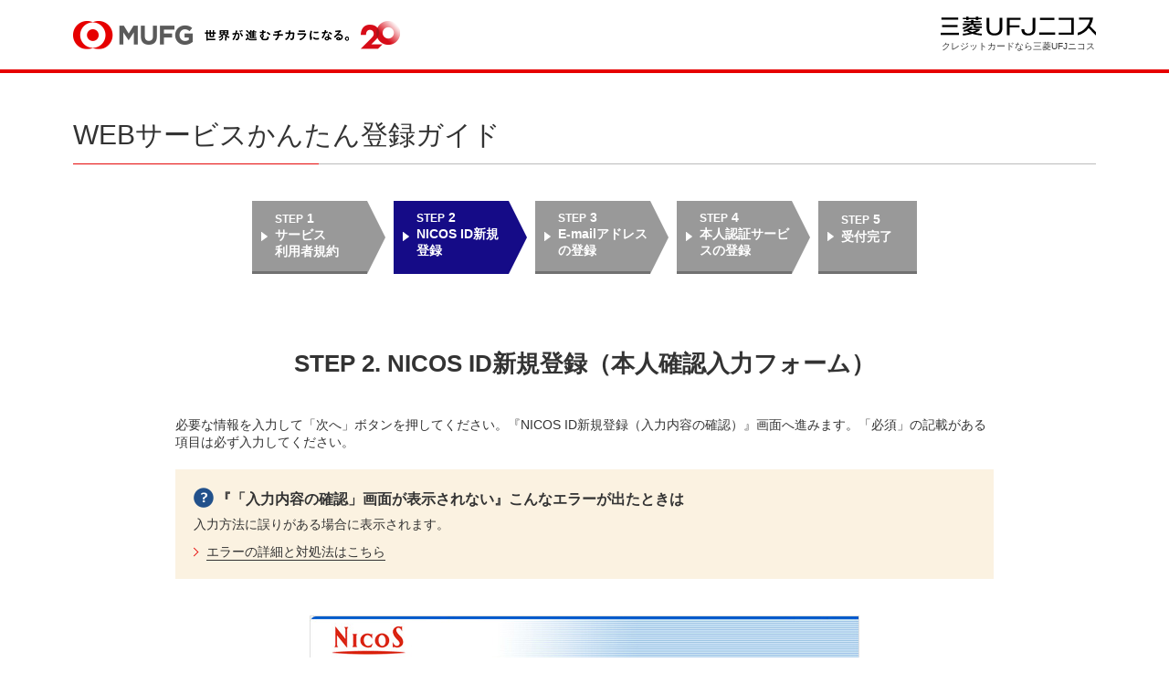

--- FILE ---
content_type: text/html
request_url: https://www.cr.mufg.jp/nicos/support/webs/guide/002/index.html
body_size: 21572
content:
<!DOCTYPE html>
<html lang="ja">

<head>
	<meta charset="UTF-8">
	<meta name="format-detection" content="telephone=no">
	<title>NICOSカード WEBサービスかんたん登録ガイド　STEP 2.NICOS ID新規登録（本人確認入力フォーム）｜クレジットカードなら三菱UFJニコス</title>
	<meta name="description" content="">
	<meta name="keywords" content="クレジットカード,Visa,MasterCard,NICOS">
	<meta http-equiv="X-UA-Compatible" content="IE=Edge">
	<meta name="robots" content="INDEX,FOLLOW">
		<meta name="author" content="三菱UFJニコス株式会社">
	<meta name="copyright" content="Mitsubishi UFJ NICOS Co.,Ltd.">
	<!-- InstanceParam name="brand" type="text" value="N,J" -->
	<!-- InstanceParam name="tsvignore" type="text" value="0" -->
	<meta name="viewport" content="width=device-width, user-scalable=no, initial-scale=1, minimum-scale=0.25, maximum-scale=4">

	<!-- css common -->
	<link rel="stylesheet" href="/cmn/type2021/css/reset.css">
	<link rel="stylesheet" href="/cmn/type2021/css/parts_sp.css">
	<link rel="stylesheet" href="/cmn/type2021/css/parts_pc.css" media="print, all and (min-width:641px)">
	<!-- /css common -->
	<!-- css local -->
	<link rel="stylesheet" href="/cmn/css/supportSPLayout.css" media="screen" type="text/css">
	<link rel="stylesheet" href="/cmn/css/supportPCLayout.css" media="print, all and  (min-width: 640px)" type="text/css">
	<link rel="stylesheet" href="/cmn/type2021/css/adjust_sp.css">
	<link rel="stylesheet" href="/cmn/type2021/css/adjust_pc.css" media="print, all and (min-width:641px)">
	<link rel="stylesheet" href="/nicos/support/webs/guide/css/guideSPLayout.css" media="screen" type="text/css">
	<link rel="stylesheet" href="/nicos/support/webs/guide/css/guidePCLayout.css" media="print, all and  (min-width: 640px)" type="text/css">
	<!-- /css local -->

	<!-- js common -->
	<script src="/cmn/type2021/js/lib/jquery-3.5.1.min.js"></script>
	<script src="/cmn/type2021/js/lib/slick/slick.min.js"></script>
	<script src="/cmn/type2021/js/common.js"></script>
	<!-- /js common -->
	<!-- js local -->
	<!-- /js local -->
</head>

<body>

	<!-- include -->
<link rel="stylesheet" href="/cmn/type2021/css/header_footer_sp.css">
<link rel="stylesheet" href="/cmn/type2021/css/header_footer_pc.css" media="print, all and (min-width:641px)">
<style>
	@media screen and (max-width: 640px) {
		#headerArea .headerTop .headerTopLeft > a {
			width: 201px;
		}
	}
</style>

<header id="headerArea">
	<div class="hBgLayer js-hBgLayer"></div>
	<div class="headerTop">
		<div class="inner">
			<div class="headerTopLeft">
				<a href="/index.html">
					<img src="/cmn/img/ttl/logoMUFG_ttl_012.png" alt="MUFG 20周年 三菱UFJニコス" class="headerPcNone">
					<img src="/cmn/img/ttl/logoMUFG_ttl_011.png" alt="MUFG 世界が進むチカラになる。 20周年" class="headerSpNone">
				</a>
			</div>
			<div class="headerTopRight">
				<div class="corpLogo headerSpNone">
					<img src="/cmn/type2021/img/bace/logo_corp_01.png" alt="">
					<div class="logoText">クレジットカードなら三菱UFJニコス</div>
				</div>
			</div>
		</div>
	</div>
</header>
<!-- /include -->


	<!-- include -->
<noscript>
	<div class="noScriptMsg"><p>現在お客さまの環境ではJavaScriptが無効になっています。JavaScriptを有効にしたうえで、ページをご覧ください。<br>※このページはJavaScriptを利用しています。</p></div>
</noscript>
<!-- /include -->


	<main id="mainArea">
		<div id="contents" class="sectionInner01">
			<h1 class="ttl01">WEBサービスかんたん登録ガイド</h1>
			<div class="inner80">
				<ul class="guideStep02">
					<li><a href="/nicos/support/webs/guide/001/index.html" class="pt10">STEP<span class="pcOnlyInli">&nbsp;</span><br class="spDisplay"><span>1</span><br class="pcDisplay"><span class="pcDisplay">サービス<br>利用者規約</span></a></li>
					<li class="guideStepAct"><a href="/nicos/support/webs/guide/002/index.html">STEP<span class="pcOnlyInli">&nbsp;</span><br class="spDisplay"><span>2</span><br class="pcDisplay"><span class="pcDisplay">NICOS ID新規登録</span></a></li>
					<li><a href="/nicos/support/webs/guide/004/index.html">STEP<span class="pcOnlyInli">&nbsp;</span><br class="spDisplay"><span>3</span><br class="pcDisplay"><span class="pcDisplay">E-mailアドレスの登録</span></a></li>
					<li><a href="/nicos/support/webs/guide/006/index.html">STEP<span class="pcOnlyInli">&nbsp;</span><br class="spDisplay"><span>4</span><br class="pcDisplay"><span class="pcDisplay">本人認証サービスの登録</span></a></li>
					<li class="guideStepEnd"><a href="/nicos/support/webs/guide/005/index.html" class="pt10Pc"><span class="fSize12">STEP<span class="pcOnlyInli">&nbsp;</span><br class="spDisplay"><span>5</span></span><br class="pcDisplay"><span class="pcDisplay">受付<br class="spDisplay">完了</span></a></li>
				</ul>

				<!--.sectionType01-->
				<section class="section01">
					<h2 class="ttl02">STEP&nbsp;2.&nbsp;NICOS ID新規登録（本人確認入力フォーム）</h2>
					<p class="parBase01">必要な情報を入力して「次へ」ボタンを押してください。『NICOS ID新規登録（入力内容の確認）』画面へ進みます。「必須」の記載がある項目は必ず入力してください。</p>
					<div class="bgBox01">
						<h3 class="title">『「入力内容の確認」画面が表示されない』こんなエラーが出たときは</h3>
						<p class="parBase01 mg-B0">入力方法に誤りがある場合に表示されます。</p>
						<p><label for="modal01" class="linkType01">エラーの詳細と対処法はこちら</label></p>
					</div>

					<div class="modalWrap guide">
						<input id="modal01" type="checkbox" class="modalCheckbox">
						<div class="modalOverlay">
							<label for="modal01" class="modalTrigger"></label>
							<div class="modalContent">
								<label for="modal01" class="closeButton"></label>
								<div class="modalContentInner">
									<h2 class="ttl02">エラーの詳細と対処法</h2>
									<section class="section02">
										<h3 class="ttl03">「入力内容の確認画面」が表示されない場合</h3>

										<div class="columnBoxWrap">
											<div class="columnBoxText">
												<dl>
													<dt>1.&nbsp;赤字でエラーメッセージ・場所が表示されます</dt>
													<dd>
														<p class="parBase01">入力方法に誤りがある場合、ページの上部に赤字でエラーメッセージが表示されます。</p>
													</dd>
												</dl>
												<dl>
													<dt>2.&nbsp;該当箇所を修正</dt>
													<dd>
														<p class="parBase01">◆印のついた該当の項目を修正してください。</p>
													</dd>
												</dl>
												<dl>
													<dt>3.&nbsp;カード確認番号を入力</dt>
													<dd>
														<p class="parBase01">カード確認番号を再度入力してください。</p>
													</dd>
												</dl>
												<dl>
													<dt>4.&nbsp;「次へ」ボタンを押す</dt>
													<dd>
														<p class="parBase01">入力内容を確認のうえ、「次へ」ボタンを押してください。</p>
													</dd>
												</dl>
												<div class="bgBox01">
													<p class="title02">ご注意</p>
													<p class="parBase01">カード確認番号は、セキュリティ確保の観点から空欄に戻ります。入力方法が誤っていなかった場合でもお手数ですが再度入力してください。</p>
												</div>
											</div>

											<div class="columnBoxImg">
												<p class="pcDisplay"><img src="/nicos/support/webs/guide/002/img/index_img_003.jpg" alt="Web会員サービス「Net Branch」 STEP2.NICOS ID新規登録（本人確認入力フォーム） 入力フォーム エラーの詳細と対処法"></p>
												<p class="spDisplay"><img src="/nicos/support/webs/guide/002/img/index_img_004.jpg" alt="Web会員サービス「Net Branch」 STEP2.NICOS ID新規登録（本人確認入力フォーム） 入力フォーム エラーの詳細と対処法"></p>
											</div>
										</div>

										<div class="outerBtn01 isSp"><label for="modal01" class="btnType01">閉じる</label></div>
									</section>
								</div>
							</div>
						</div>
					</div>

					<div class="guideImgWrap">
						<p class="pcDisplay"><img src="/nicos/support/webs/guide/002/img/index_img_001.jpg" alt="Web会員サービス「Net Branch」 STEP2.NICOS ID新規登録（本人確認入力フォーム） 入力フォーム"></p>
						<p class="spDisplay"><img src="/nicos/support/webs/guide/002/img/index_img_002.jpg" alt="Web会員サービス「Net Branch」 STEP2.NICOS ID新規登録（本人確認入力フォーム） 入力フォーム"></p>
					</div>


					<p class="parBase01 solicitationBoxWrap flowSet mt40Pc mt20Sp">入力情報に間違いがなければ「次へ」ボタンを押してください。『NICOS ID新規登録（ID・パスワード登録フォーム）』画面へ進みます。<br>入力情報の修正が必要な場合は、「戻る」ボタンを押してください。</p>

					<div class="bgBox01" id="anchorArea01">
						<h3 class="title">『ご登録済みの情報と異なっています。』こんなエラーが出たときは</h3>
						<p class="parBase01 mg-B0">ご入力いただいた情報と、当社にお届けの情報が異なっている場合に表示されます。</p>
						<p><label for="modal02" class="linkType01">エラーの詳細と対処法はこちら</label></p>
					</div>

					<div class="modalWrap guide">
						<input id="modal02" type="checkbox" class="modalCheckbox">
						<div class="modalOverlay">
							<label for="modal02" class="modalTrigger"></label>
							<div class="modalContent">
								<label for="modal02" class="closeButton"></label>
								<div class="modalContentInner">
									<h2 class="ttl02">エラーの詳細と対処法</h2>
									<section class="section02">
										<h3 class="ttl03">「ご登録済みの情報と異なっています。」というエラーメッセージが表示された場合</h3>

										<div class="columnBoxWrap">
											<div class="columnBoxText">
												<dl>
													<dt>1.&nbsp;エラーメッセージが表示されます</dt>
													<dd>
														<p class="parBase01">ご入力いただいた内容と当社にお届けの情報に不一致があった場合、エラーメッセージが表示されます。</p>
													</dd>
												</dl>
												<dl>
													<dt>2.&nbsp;「再入力へ」ボタンを押して修正</dt>
													<dd>
														<p class="parBase01">下記いずれかの項目が誤っていますので、「再入力」ボタンを押し、ご確認のうえ修正してください。</p>
														<ul class="alignLists listType01 mg-BtPrtBasic">
															<li>カード番号</li>
															<li>カード有効期限</li>
															<li>カード確認番号</li>
															<li>お名前（カナ）</li>
															<li>生年月日（西暦）</li>
															<li>電話番号</li>
															<li>カード代金引落口座番号</li>
														</ul>
													</dd>
												</dl>
											</div>

											<div class="columnBoxImg">
												<p class="pcDisplay"><img src="/nicos/support/webs/guide/002/img/index_img_007.jpg" alt="Web会員サービス「Net Branch」 STEP2.NICOS ID新規登録（本人確認入力フォーム） 内容確認 エラーの詳細と対処法"></p>
												<p class="spDisplay"><img src="/nicos/support/webs/guide/002/img/index_img_008.jpg" alt="Web会員サービス「Net Branch」 STEP2.NICOS ID新規登録（本人確認入力フォーム） 内容確認 エラーの詳細と対処法"></p>
											</div>


										</div>
										<div class="bgBox01">
											<p class="title">よくあるエラーの原因</p>
											<p class="parBase01 txtBold">＜お届けいただいている情報と異なる情報を入力している場合＞</p>
											<ul class="alignLists listType01 mg-BtPrtBasic">
												<li>お引っ越しなどで、電話番号のご変更をされていませんか？</li>
												<li>当社にお届けの電話番号は、ご自宅（ご実家）と携帯電話のどちらの番号ですか？</li>
												<li>カード代金引落口座番号は、カードご利用代金が引落しされている口座、または、ご利用代金請求書の「ご指定引落口座」欄の情報と一致していますか？</li>
												<li>カード有効期限は、カード券面に記載された順番で正しく「年」「月」を入力されていますか？</li>
												<li>カード再発行のお手続き中ではありませんか？カード再発行のお手続きをした場合、旧カードの情報ではID登録できない場合がございます。新しいカードがお手元に届いてからお手続きください。</li>
											</ul>
											<p class="parBase01 txtBold">＜当社にてカード代金引落口座の登録が完了していない場合＞</p>
											<ul class="alignLists listType01 mg-BtPrtBasic">
												<li>「カード代金引落口座のご変更」にはお時間がかかる場合がございます。ご変更中のお客さまは変更前の番号にてご登録ください。</li>
												<li>インターネットでカードにご入会いただいた場合、口座振替依頼書をご返送いただいた後しばらくの間は、当社にて口座のご登録が完了していない場合がございます。口座登録"無"をご登録ください。</li>
											</ul>
										</div>

										<div class="outerBtn01 isSp"><label for="modal02" class="btnType01">閉じる</label></div>
									</section>
								</div>
							</div>
						</div>
					</div>

					<div id="errorHtml02" class="viewHtmlWarp">
						<section class="section01">
							<h2 class="ttl02">エラーの詳細と対処法</h2>
						</section>
						<section class="section02">
							<h3 class="ttl03">「ご登録済みの情報と異なっています。」というエラーメッセージが表示された場合</h3>
						</section>
						<div class="columnBoxWrap">
							<div class="columnBoxText">
								<dl>
									<dt>1.&nbsp;エラーメッセージが表示されます</dt>
									<dd>
										<p class="parBase01">ご入力いただいた内容と当社にお届けの情報に不一致があった場合、エラーメッセージが表示されます。</p>
									</dd>
								</dl>
								<dl>
									<dt>2.&nbsp;「再入力へ」ボタンを押して修正</dt>
									<dd>
										<p class="parBase01">下記いずれかの項目が誤っていますので、「再入力」ボタンを押し、ご確認のうえ修正してください。</p>
										<ul class="alignLists listType01 mg-BtPrtBasic">
											<li>カード番号</li>
											<li>カード有効期限</li>
											<li>カード確認番号</li>
											<li>お名前（カナ）</li>
											<li>生年月日（西暦）</li>
											<li>電話番号</li>
											<li>カード代金引落口座番号</li>
										</ul>
									</dd>
								</dl>
							</div>

							<div class="columnBoxImg">
								<p class="pcDisplay"><img src="/nicos/support/webs/guide/002/img/index_img_007.jpg" alt="Web会員サービス「Net Branch」 STEP2.NICOS ID新規登録（本人確認入力フォーム） 内容確認 エラーの詳細と対処法"></p>
								<p class="spDisplay"><img src="/nicos/support/webs/guide/002/img/index_img_008.jpg" alt="Web会員サービス「Net Branch」 STEP2.NICOS ID新規登録（本人確認入力フォーム） 内容確認 エラーの詳細と対処法"></p>
							</div>

							<div class="bgBox01">
								<p class="title">よくあるエラーの原因</p>
								<p class="parBase01 txtBold">＜お届けいただいている情報と異なる情報を入力している場合＞</p>
								<ul class="alignLists listType01 mg-BtPrtBasic">
									<li>お引越しなどで、電話番号のご変更をされていませんか？</li>
									<li>当社にお届けの電話番号は、ご自宅と携帯電話のどちらの番号ですか？</li>
									<li>カード代金引落口座番号は、カードご利用代金が引落しされている口座、または、ご利用代金請求書の「ご指定引落口座」欄の情報と一致していますか？</li>
									<li>カード有効期限は、カード券面に記載された順番で正しく「年」「月」を入力されていますか？</li>
									<li>カード再発行のお手続き中ではありませんか？カード再発行のお手続きをした場合、旧カードの情報ではID登録できない場合がございます。新しいカードがお手元に届いてからお手続きください。</li>
								</ul>
								<p class="parBase01 txtBold">＜当社にてカード代金引落口座の登録が完了していない場合＞</p>
								<ul class="alignLists listType01 mg-BtPrtBasic">
									<li>「カード代金引落口座のご変更」にはお時間がかかる場合がございます。ご変更中のお客様は変更前の番号にてご登録ください。</li>
									<li>インターネットでカードにご入会いただいた場合、口座振替依頼書をご返送いただいた後しばらくの間は、当社にて口座のご登録が完了していない場合がございます。口座登録"無"をご登録ください。</li>
								</ul>
							</div>

							<div class="outerBtn01"><a href="javascript:void(0);" onClick="window.close();return false;" class="btnType01">閉じる</a></div>
						</div>
					</div>

					<div class="guideImgWrap">
						<p class="pcDisplay"><img src="/nicos/support/webs/guide/002/img/index_img_005.jpg" alt="Web会員サービス「Net Branch」 STEP2.NICOS ID新規登録（本人確認入力フォーム） 内容確認"></p>
						<p class="spDisplay"><img src="/nicos/support/webs/guide/002/img/index_img_006.jpg" alt="Web会員サービス「Net Branch」 STEP2.NICOS ID新規登録（本人確認入力フォーム） 内容確認"></p>
					</div>

					<div class="guideBtnWrap outerBtn01">
						<a href="/nicos/support/webs/guide/001/index.html" class="btnType01 back">戻る</a>
						<a href="/nicos/support/webs/guide/003/index.html" class="btnType01 nextType">次へ</a>
					</div>

					<div class="FlameBox01">
						<p class="FlameTitle01">これからIDを<br class="spDisplay">ご登録される方</p>
						<div class="FlameLoginBox01">
							<p class="FlameTitle02">会員サービス「Net Branch」</p>
							<p class="FlameLoginBtn01">
								<a href="https://branch.nicos.co.jp/service?_TRANID=XBP3PN01010010_03M&lid=register_nicos" target="_blank">新規ID登録</a>
							</p>
							<p class="FlameImg01"><img src="/nicos/support/webs/guide/img/index_img_006.png" alt="登録無料"></p>
						</div><!--.indexLoginBox01-->
						<div class="FlameBk01">
							<ul class="listType02">
								<li>システムメンテナンス等により、ご登録いただけない時間帯がございます。<br>詳細は<a href="/member/service/webs/maintenance/nicos.html" target="_blank" class="cTxtLink">サービス停止スケジュール<span class="iconBlank"><img src="/cmn/type2021/img/icon_blank.png" alt="新しいタブやウィンドウで開く"></span></a>をご確認ください。</li>
								<li><a href="https://faq.cr.mufg.jp/nicos/list?category=195" target="_blank" class="cTxtLink">よくあるご質問<span class="iconBlank"><img src="/cmn/type2021/img/icon_blank.png" alt="新しいタブやウィンドウで開く"></span></a>をまとめております。</li>
							</ul><!--.listType02-->
						</div><!--.FlameBk01-->
					</div>

					<div class="outerBtn01"><a href="javascript:void(0);" onClick="window.close();return false;" class="btnType01">閉じる</a></div>
				</section>
				<!--.sectionType01-->
			</div>
			<!--.articleType01-->
		</div><!--/#contents-->
	</main><!-- /#mainArea -->

	<!-- include -->
<div id="pageTopArea" class="js-pageTop">
	<div class="pageTopBtn"><div class="inner"><a href="#" class="btn">トップ</a></div></div>
</div><!-- #pageTopArea -->

<footer id="footerArea">
	<div class="footerBtm">
		<div class="inner">
			<p id="copyright"><small>Copyright (C) Mitsubishi UFJ NICOS Co.,Ltd. All Rights Reserved.</small></p>
		</div>
	</div>
</footer><!-- #footerArea -->
<!-- /include -->

	<!--AA vars-->
<script language="JavaScript">
var _sc = _sc || {};
</script>
<!--/AA vars-->

<!--AA code-->
<script type="text/javascript" src="/cmn/js/appmeasurement.js"></script>
<script type="text/javascript" src="/cmn/js/s_code_do.js"></script>
<!--/AA code-->

</body>
</html>

--- FILE ---
content_type: text/css
request_url: https://www.cr.mufg.jp/cmn/css/supportSPLayout.css
body_size: 16031
content:
@charset "utf-8";


@media (max-width: 639px) {
/***********************************************************
btn
***********************************************************/
.grayBtn06{
	margin: 0 0 0 0;
	padding: 0 0 5px 0;
	text-align: center;
}

.grayBtn04 a{
	width:100px;
	padding: 0.714rem 1.071rem 0.571rem 3.285rem;
	background-position: 1.714rem 0.857rem;
}

.grayBtn06 a{
	display:inline-block;
	width:100px;
	height:auto;
	font-size:0.857rem;
	text-align:right;
	text-decoration: none;
	color:#333333;
	line-height:1.3;
	padding: 0.714rem 3.285rem 0.571rem 1.071rem;
	border-radius:6px;
	-webkit-border-radius:6px;
	-moz-border-radius:6px;
	background-color: #eeeeee;
	background-image: url(/cmn/img/icon/gbtn_ico_006.png);
	background-position: 4.500rem 0.857rem; /*1.000 0.257*/
	background-size:13px auto;
	background-repeat: no-repeat;
	box-shadow:0 3px 0 0 #a6a6a6;
}



/***********************************************************
accordion
***********************************************************/
.accordionBtn01 {
	height: auto;
	margin: 0 0 0 0;
	padding: 0.642rem 0;
	font-size: 1.285rem;
	font-weight: bold;
	text-align: center;
	line-height: 1.3;
	border-top: 1px solid #aaaaaa;
	border-bottom: 1px solid #aaaaaa;
	background-color: #f4f3f3;
}

.accordionBtn01.accordionBoxTitle .tableWrap {
	width: auto;
	margin: 0 auto;
}

.accordionBtn01.accordionBoxTitle .iconTypeACD {
	padding: 0 0.714rem 0 0;
	width: 24px;
	min-height: 24px;
}

.accordionBtn01.accordionBoxTitle .iconTypeACD img {
	width: 24px;
}



/***********************************************************
column
***********************************************************/
/*----------------------------------------------------------
support
----------------------------------------------------------*/
.linkList01 {
	margin: 1.214rem 0 1.142rem 0;
	border: 1px solid #dbd5d1;
}

.linkList01 li {
	border-bottom:1px solid #dbd5d1;
}
	.linkList01 li:last-child {
		border-bottom: none;
	}

.linkList01 li {
	position: relative;
	background: url(/mufgcard/support/img/index_ico_001.png) 96.5% center no-repeat;
	background-size: 9px auto;
}
	#amex .linkList01 li {
		background: url(/amex/support/img/index_ico_001.png) 96.5% center no-repeat;
		background-size: 9px auto;
	}
	#jacard .linkList01 li {
		background: url(/ja/support/img/index_ico_001.png) 96.5% center no-repeat;
		background-size: 9px auto;
	}
	.linkList01 li.linkBlank,
	#amex .linkList01 li.linkBlank,
	#jacard .linkList01 li.linkBlank {
		background: none;
	}

.linkList01 li.linkBlank .iconTypeBlank {
	position: absolute;
	display: inline-block;
	top: 38%;
	right: 10px;
}

.linkList01 li.linkBlank .iconTypeBlank img {
	width: 14px;
	height: auto;
	vertical-align: baseline;
}

.linkList01 li a {
	display: block;
	padding: 17px 38px 15px 10px;
}

.linkList01 li.linkBox01 a:hover {
	text-decoration: none;
}

.linkList01 li.linkBlank p {
	margin-top: 0.428rem;
}

.linkList01 li.linkBlank p {
	margin-top: 0.428rem;
}
	.linkList01 li a:hover p {
		text-decoration: underline;
	}
	.linkList01 li.linkBlank p:first-child {
		margin-top: 0;
	}

.linkList01 li.linkBlank .descriptionText {
	color: #333333;
}
	.linkList01 li.linkBlank a:hover .descriptionText {
	text-decoration: none;
	}

.introducingByIcon.column2Wrap .columnBox .descriptionText,
.introducingByIcon.column2Wrap .title{
	width: 56%;
}

.introducingByIcon.column2Wrap .columnBox  ul.alignLists.listType01{
	float: right;
	width: 56%;
}

.introducingByIcon.column2Wrap .columnBox .iconImg {
	width: 44%;
}

.introducingByIcon.column2Wrap .columnBox .iconImg img {
	padding: 0;
}


/*----------------------------------------------------------
how
----------------------------------------------------------*/
#contents .sectionType02 p.parBase01 {
	margin-left: 1.142rem;
	margin-right: 1.142rem;
}


.solicitationBoxWrap {
	margin-left: 1.142rem;
	margin-right: 1.142rem;
}

.sectionType02 ul.alignLists,
.sectionType02 ol.alignLists{
	padding-left: 1.142rem;
	padding-right: 1.142rem;
}

.solicitationBoxWrap.flowSetTop .wrapInnerBox img,
.solicitationBoxWrap.flowSet .wrapInnerBox img {
	width: 257px;
}

.solicitationBoxWrap.flowSetTop .wrapInnerBox .linkType02 span.iconTypeBlank img,
.solicitationBoxWrap.flowSet .wrapInnerBox .linkType02 span.iconTypeBlank img {
	width: 9px;
}

.cmpTableWrap.how {
	margin-top: 0.357rem;
	margin-bottom: 0;
	text-indent: 0;
}

.cmpTableWrap.how table th,
.cmpTableWrap.how table td {
	padding: 0.714rem;
}

.cmpTableWrap.how table th {
	font-size: 1.000rem;
	text-align: center;
}

.cmpTableWrap.how table td {
	text-align: left;
}

.cmpTableWrap.how table td span {
	color: #e60000;
	font-size: 1.142rem;
	font-weight: bold;
}
	#amex .cmpTableWrap.how table td span{
		color: #ac0000;
	}

.cmpTableWrap.how table tbody th {
	background-color: #eeeeee;
}

.cmpTableWrap.how table tbody td {
	background-color: #ffffff;
}

.cmpTableWrap.how .tableW15par {
	width: 30%;
}

.cmpTableWrap.how .tableW40par {
	width: 30%;
}

.cmpTableWrap.how .tableW50par {
	width: 50%;
}

.cmpTableWrap.how .tableW60par {
	width: 70%;
}

.cmpTableWrap.how .tableW85par {
	width:70%;
}

.sectionType02 .inquiryAreaWrap .wrapInnerBox ul.alignLists,
.sectionType02 .inquiryAreaWrap .wrapInnerBox ol.alignLists {
	margin-left: 0;
	margin-right: 0;
}

.sectionType02 .questionBoxWrap,
.sectionType02 .verticalColumnBoxWrap{
	padding: 0 1.142rem;
}


/*----------------------------------------------------------
web
----------------------------------------------------------*/
.columnBoxWrap .columnBoxImg.imgTitle {
	text-align: left;
}

.columnBoxWrap .columnBoxImg.imgTitle img {
	width: auto;
}

.columnBoxWrap .columnBoxImg img.widthAuto {
	width: auto;
}

.meritBoxWrap {
	margin-bottom: 1.428rem;
}

.meritBoxWrap .meritBoxInner {
	background: #fdc6c6;
	padding: 0.714rem;
}

.meritBoxWrap .meritBoxInner .columnBox .columnBoxInner {
	position: relative;
	width: 100%;
	padding: 1.071rem 1.428rem 1.071rem 1.428rem;
	margin-bottom: 0.714rem;
	border: 1px solid #efa7a7;
	border-radius: 5px;
	-webkit-border-radius: 5px;
	-moz-border-radius: 5px;
	-o-border-radius: 5px;
	-ms-border-radius: 5px;
	background-color: #ffffff;
	overflow: hidden;
}
	.meritBoxWrap .meritBoxInner .columnBoxWrap .columnBox:last-child .columnBoxInner {
		margin-bottom: 0;
	}

#contents .meritBoxWrap .meritBoxInner .columnBoxWrap {
	    margin: 0 0 0.714rem 0;
}
	#contents .meritBoxWrap .meritBoxInner .columnBoxWrap:last-child {
		margin: 0;
	}

#contents .sectionType02 .meritBoxWrap .meritBoxInner .columnBox p.parBase01 {
	margin-left: 0;
	margin-right: 0;
}

.meritBoxWrap .meritBoxInner .columnBox .icon {
	position: absolute;
	width: 78px;
	height: 78px;
	padding-right: 25px;
	top: 0;
	left: 0;
	color: #ffffff;
	font-size: 1.428rem;
	font-weight: bold;
	line-height: 1;
	text-align: center;
	z-index: 1;
}

.meritBoxWrap .meritBoxInner .columnBox .icon span {
	font-size: 0.714rem;
}

.meritBoxWrap .meritBoxInner .columnBox .icon:before {
	content: '';
	display: block;
	margin-bottom: -79px;
	width: 0;
	height: 0;
	border-style: solid;
	border-width: 78px 78px 0 0;
	border-color: #eb4741 transparent transparent transparent;
}

.meritBoxWrap .meritBoxInner .columnBox .title {
	font-size: 1.142rem;
	font-weight: bold;
	line-height: 1.2;
}

.meritBoxWrap .meritBoxInner .imgFloatNone .columnBox .title {
	width: 100%;
	margin: 116px 0 10px 0;
	font-size: 1.142rem;
	font-weight: bold;
	line-height: 1.5;
}

.meritBoxWrap .meritBoxInner .columnBoxWrap .columnBoxText {
	float: right;
	width: 62%;
}

.meritBoxWrap .meritBoxInner .columnBox .iconImg {
	border: medium none;
	border-radius: 0;
	float: left;
	padding: 1.785rem 0.714rem 1.785rem 0;
	width: 38%;
}

.meritBoxWrap .meritBoxInner .columnBox .iconImg img {
	background-color: #f5f5f5;
	padding: 0;
	margin-bottom: 0;
}

.meritBoxWrap .meritBoxInner .imgFloatNone .columnBox .iconImg {
	float: none;
	width: auto;
	text-align: center;
	padding: 30px 50px;
	border: 1px solid #efa7a7;
	border-bottom: 0px solid #efa7a7;
	border-radius: 5px;
	-webkit-border-radius: 5px;
	-moz-border-radius: 5px;
	-o-border-radius: 5px;
	-ms-border-radius: 5px;

	border-bottom-right-radius: 0px;
	-webkit-border-bottom-right-radius: 0px;
	-moz-border-bottom-right-radius: 0px;
	-o-border-bottom-right-radius: 0px;
	-ms-border-bottom-right-radius: 0px;
	border-bottom-left-radius: 0px;
	-webkit-border-bottom-left-radius: 0px;
	-moz-border-bottom-left-radius: 0px;
	-o-border-bottom-left-radius: 0px;
	-ms-border-bottom-left-radius: 0px;
}

.meritBoxWrap .meritBoxInner .imgFloatNone .columnBox .iconImg {
	position: absolute;
	top: 0px;
	left: 0px;
	width: 100%;
	border: none;
}

.meritBoxWrap .meritBoxInner .imgFloatNone .columnBox .iconImg img {
	width: 131px;
}

.meritBoxWrap .meritBoxInner .imgFloatNone .columnBoxText {
	float: none;
	width: 100%;
}

.meritBoxWrap .arrow01 {
	height: 75px;
	font-size: 1.071rem;
	font-weight: bold;
	line-height: 1.2;
	text-align: center;
	margin-bottom: 10px;
	background: url(/mufgcard/cashing/img/index_bg_001.png) no-repeat 0 bottom;
	background-size: cover;
}

.accordionBoxInner .floatListLink {
	margin-top: 1.428rem;
	margin-left: 1.142rem;
	margin-right: 1.142rem;
}

.accordionBoxInner .floatListLink li {
	display: block;
}

.cmpTableWrap.web {
	margin-top: 1.428rem;
	margin-bottom: 1.428rem;
	margin-left: 1.142rem;
	margin-right: 1.142rem;
}

.cmpTableWrap.web caption {
	padding-bottom: 0.357rem;
	font-weight: bold;
}

#contents .sectionType02 .cmpTableWrap.web  p.parBase01 {
	margin-left: 0;
	margin-right: 0;
}

.cmpTableWrap.web th,
.cmpTableWrap.web td {
	vertical-align: middle;
}

.cmpTableWrap.web tbody th {
	text-align: left;
}

.cmpTableWrap.web .tableW15par{
	width: 10%;
}

.accordionBoxInner .dorderBox01 {
	padding: 1.071rem 0;
	margin-left: 1.142rem;
	margin-right: 1.142rem;
}

.accordionBoxInner .dorderBox01 dl {
	border-top: 1px solid #dbd5d1;
	padding: 1.071rem 1.071rem 0 1.071rem;
	margin-top: 1.071rem;
}
	.accordionBoxInner .dorderBox01 dl:first-child {
		border-top: none;
		padding-top: 0;
		margin-top: 0;
	}

.accordionBoxInner .dorderBox01 .relatedLink dt {
	margin-bottom: 0.357rem;
	font-size: 1.142rem;
	font-weight: bold;
}

.accordionBoxInner .dorderBox01 .relatedLink dd .columnBoxImg {
	text-align: center;
}

.sectionType02 .arrow02 {
	background: url(/mufgcard/support/webs/img/index_bg_002.png) center top no-repeat;
	background-size: 192px auto;
	height: 79px;
	padding-top: 20px;
	margin-top: 20px;
	font-size: 1.285rem;
	font-weight: bold;
	text-align: center;
}

.webServiceBox01 {
	border: 4px solid #7d7476;
	padding: 1.428rem 1.071rem;
	margin: 20px 0;

	border-radius: 3px;
	-webkit-border-radius: 3px;
	-moz-border-radius: 3px;
	-o-border-radius:3px;
	-ms-border-radius: 3px;
}

.webServiceBox01.mg-TB20 {
	margin: 20px 0;
}

.sectionType02 .webServiceBox01 {
	margin-left: 1.142rem;
	margin-right: 1.142rem;
}

.webServiceBox01 .title {
	margin-bottom: 1.142rem;
	text-align: center;
}

.webServiceBox01 .title img {
	width: 257px;
}

.webServiceBox01 .redBtn04 {
	margin-bottom: 1.142rem;
}

.webServiceBox01 .redBtn04 a {
	min-width: 95%;
}

.webServiceBox01 .navyBtn04 a {
	min-width: 95%;
}

.webServiceBox01 .linkType_webServiceBtn {
	margin: 0;
}


/*----------------------------------------------------------
guide
----------------------------------------------------------*/
.guideStep,
.guideStep02 {
	overflow: hidden;
}

.guideStep li {
	float: left;
	position: relative;
	background: #999999;
	border-bottom: 3px solid #717171;
	width: 21%;
	min-height: 56px;
	margin-right: 5.3%;
	font-weight: bold;
	line-height: 1.3;
	text-align: center;
}

.guideStep02 li {
	float: left;
	position: relative;
	background: #999999;
	border-bottom: none;
	width: 15.75%;
	min-height: 56px;
	margin-right: 5.3%;
	font-weight: bold;
	line-height: 1.3;
	text-align: center;
}

.guideStep li:after,
.guideStep02 li:after {
	content: "";
	display: block;
	position: absolute;
	top: 0;
	right: -39px;
	width: 0;
	height: 0;
	border-top: solid 28px transparent;
	border-right: solid 31px transparent;
	border-bottom: solid 28px transparent;
	border-left: solid 8px #999999;
}

.guideStep li a,
.guideStep02 li a {
	display: block;
	min-height: 53px;
	padding-top: 10px;
	color: #ffffff;
	font-size: 0.857rem;
	text-decoration: none;
}

.guideStep li a span,
.guideStep02 li a span {
	font-size: 1.214rem;
}

.guideStep li.guideStepAct,
.guideStep02 li.guideStepAct {
	background: #e60000;
	border-bottom: 3px solid #e60000;
}
	#amex .guideStep li.guideStepAct,
	#amex .guideStep02 li.guideStepAct {
		background: #00275d;
		border-bottom: 3px solid #001331;
	}

.guideStep li.guideStepAct:after,
.guideStep02 li.guideStepAct:after {
	border-left:solid 8px #e60000;
}
	#amex .guideStep li.guideStepAct:after,
	#amex .guideStep02 li.guideStepAct:after {
		border-left:solid 8px #001331;
	}

.guideStep li.guideStepEnd,
.guideStep02 li.guideStepEnd {
	margin-right: 0;
	font-size: 1rem;
}

.guideStep li.guideStepEnd:after,
.guideStep02 li.guideStepEnd:after {
	border: none;
}

.guideStep li.guideStepEnd a,
.guideStep02 li.guideStepEnd a {
	font-size: 1rem;
}

.guideImgWrap {
	margin-top: 20px;
	text-align: center;
}

.guideImgWrap img {
	max-width: 288px;
}

.guideBtnWrap {
	margin-top: 20px;
	overflow: hidden;
}

.guideBtnWrap p {
	float: left;
}
	.guideBtnWrap p:first-child {
		float: right;
	}
	.guideBtnWrap.guideStepEnd p:first-child {
		float: left;
	}



/***********************************************************
appBannerBox02
***********************************************************/
.appBannerBox02 .appBtnBox01 {
	display: table;
	margin: 0.714rem auto 0;
	overflow: hidden;
}
.appBannerBox02 .appBannerItem {
	float: left;
}
	.appBannerBox02 .appBannerItem:first-child {
		margin-right: 0.714rem;
	}

.bgBox01 {
	clear: both;
	background: #fbf2e1;
	padding: 1.142rem;
	margin-top: 20px;
}

.bgBox01 p {
	text-align: left;
}

.bgBox01 .title {
	padding: 2px 0 0 2.142rem;
	font-size: 1.071rem;
	line-height: 1.5;
	background-image: url(/mufgcard/support/webs/guide/img/guide_ico_002.png);
	background-position: left 0;
	background-repeat: no-repeat;
	background-size: 22px auto;
	margin-bottom: 0.500rem;
}

.bgBox01 .title02 {
	padding: 0 0 0 2.142rem;
	font-size: 1.071rem;
	line-height: 1.5;
	background-image: url(/cmn/img/icon/cmn_ico_011.png);
	background-position: left 0;
	background-repeat: no-repeat;
	background-size: 22px auto;
	margin-bottom: 0.500rem;
}

.bgBox01 + .grayBtn03 {
	margin-top: 20px;
}

.modal-dialog {
	top: 0 !important;
}

.modal-body {
	padding: 10px 0 20px;
	height: auto;
}

.modal-body .columnBoxWrap {
	margin-left: 0.714rem;
	margin-right: 0.714rem;
}

.modal-body .columnBoxImg {
	margin: 20px 0;
}

.modal-body .columnBoxImg img {
	max-width: 268px;
}

.modal-body .columnBoxText p {
	text-align: left;
}

.modal-body .columnBoxText dl {
	margin-bottom: 20px;
}

.modal-body .columnBoxText dt {
	font-size: 1.071rem;
	font-weight: bold;
	margin-bottom: 0.785rem;
}

.modal-body .columnBoxText li {
	font-size: 0.857rem;
}

.modal-body .bgBox01 {
	padding: 1.071rem;
}

.modal-body .columnBoxText .bgBox01 .title {
	font-weight: bold;
}

.mailmagazineBox.wrapInnerBox img {
	width: 268px;
}

}


--- FILE ---
content_type: text/css
request_url: https://www.cr.mufg.jp/cmn/css/supportPCLayout.css
body_size: 17334
content:
@charset "utf-8";

/***********************************************************
btn
***********************************************************/
.grayBtn06{
	margin: 0 0 0 0;
	padding: 0 0 5px 0;
	text-align: center;
}

.grayBtn06 a{
	display:inline-block;
	min-width:165px;
	height:auto;
	padding: 1.000rem 5.142rem 0.857rem 1.285rem;
	font-size:1.285rem;
	text-align:right;
	color:#333333;
	line-height:1.3;
	border-radius:12px;
	-webkit-border-radius:12px;
	-moz-border-radius:12px;
	-o-border-radius:12px;
	-ms-border-radius:12px;
	background-color: #eeeeee;
	background-image: url(/cmn/img/icon/gbtn_ico_006.png);
	background-position: 110px center; /*1.000 0.257*/
	background-size:13px auto;
	background-repeat: no-repeat;
	box-shadow:0 3px 0 0 #a6a6a6;
}

	.grayBtn06 a:hover{
		color:#333333;
		text-decoration:none;
		background-color:#d7d7d7;
	}



/***********************************************************
accordion
***********************************************************/
.accordionBtn01 {
	height: auto;
	margin: 0 0 3px 0;
	padding: 0.642rem 0;
	font-size: 1.285rem;
	font-weight: bold;
	text-align: center;
	line-height: 1.3;
	border: 1px solid #d8d8d8;
	border-radius: 14px;
	-webkit-border-radius: 14px;
	-moz-border-radius: 14px;
	-o-border-radius: 14px;
	-ms-border-radius: 14px;
	background-color: #f4f3f3;
	box-shadow: 0 3px 0 0 #929292;
}
	.accordionBtn01:hover {
		background-color:#e4e3e3;
	}

.accordionBtn01.accordionBoxTitle .tableWrap {
	width: auto;
	margin: 0 auto;
}

.accordionBtn01.accordionBoxTitle .iconTypeACD {
	padding: 0 0.714rem 0 0;
	width: 24px;
	min-height: 24px;
}

.accordionBtn01.accordionBoxTitle .iconTypeACD img {
	width: 24px;
}



/***********************************************************
UtilityClass
***********************************************************/
/*----------------------------------------------------------
margin
----------------------------------------------------------*/
.mg-B10 {
	margin-bottom: 0.714rem !important;
}



/***********************************************************
column
***********************************************************/
/*----------------------------------------------------------
support
----------------------------------------------------------*/
.linkList01 {
	margin: 1.428rem 0 1.428rem 0;
	border: 1px solid #dbd5d1;
	border-radius: 3px;
	-webkit-border-radius: 3px;
	-moz-border-radius: 3px;
	-o-border-radius: 3px;
	-ms-border-radius: 3px;
}

.linkList01 li {
	background: url(/cmn/img/icon/cmn_ico_002.png) 1.428rem 1.142rem no-repeat;
	background-size: 6px auto;
	border-bottom:1px solid #dbd5d1;
	padding: 10px 33px 9px;
}
	.linkList01 li:last-child {
		border-bottom: none;
	}
	#amex .linkList01 li {
		background: url(/cmn/img/icon/ae_cmn_ico_002.png) 1.428rem 1.142rem no-repeat;
		background-size: 6px auto;
	}
	#jacard .linkList01 li {
		background: url(/cmn/img/icon/jacard_cmn_ico_002.png) 1.428rem 1.142rem no-repeat;
		background-size: 6px auto;
	}

.linkList01 li.linkBlank .iconTypeBlank {
	display: inline-block;
	padding-left: 0.714rem;
}

.linkList01 li.linkBlank .iconTypeBlank img {
	width: 9px;
	height: auto;
	vertical-align: baseline;
}

.linkList01 li.linkBox01 a {
	display: inline-block;
}

.linkList01 li.linkBox01 a:hover {
	text-decoration: none;
}

.linkList01 li.linkBlank p {
	margin-top: 0.428rem;
}
	.linkList01 li a:hover p {
		text-decoration: underline;
	}
	.linkList01 li.linkBlank p:first-child {
		margin-top: 0;
	}

.linkList01 li.linkBlank .descriptionText {
	color: #333333;
}
	.linkList01 li.linkBlank a:hover .descriptionText {
	text-decoration: none;
	}

.introducingByIcon.column2Wrap .columnBox {
	width: 355px;
}

.introducingByIcon.column2Wrap .columnBox .iconImg {
	padding: 9px 20px;
}

.introducingByIcon.column2Wrap .columnBox .iconImg {
	padding: 10px 20px;
}
	.introducingByIcon.column2Wrap .columnBox .columnBoxInner:hover .iconImg{
		padding: 8px 18px 7px 18px;
	}

.introducingByIcon.column2Wrap .title {
	margin: 136px 0 0;
}

.introducingByIcon .columnBox ul.alignLists.listType01 {
	margin-top: 14px;
}


/*----------------------------------------------------------
how
----------------------------------------------------------*/
.cmpTableWrap.how {
	margin-top: 0.357rem;
	margin-bottom: 0;
	text-indent: 0;
}

.cmpTableWrap.how caption {
	padding-bottom: 0.357rem;
	font-weight: bold;
}

.cmpTableWrap.how table th,
.cmpTableWrap.how table td {
	padding: 0.714rem 1.428rem;
}

.cmpTableWrap.how table th {
	font-size: 1.000rem;
	text-align: center;
}

.cmpTableWrap.how table td {
	text-align: left;
}

.cmpTableWrap.how table td span {
	color: #e60000;
	font-size: 1.142rem;
	font-weight: bold;
}
	#amex .cmpTableWrap.how table td span{
		color: #ac0000;
	}

.cmpTableWrap.how table tbody th {
	background-color: #eeeeee;
}

.cmpTableWrap.how table tbody td {
	background-color: #ffffff;
}

.cmpTableWrap.how .tableW15par {
	width: 15%;
}

.cmpTableWrap.how .tableW40par {
	width: 40%;
}

.cmpTableWrap.how .tableW50par {
	width: 50%;
}

.cmpTableWrap.how .tableW60par {
	width: 60%;
}

.cmpTableWrap.how .tableW85par {
	width: 85%;
}


/*----------------------------------------------------------
webs
----------------------------------------------------------*/
.meritBoxWrap {
	margin-bottom: 40px;
}

.meritBoxWrap .meritBoxInner {
	background: #fdc6c6;
	padding: 10px;
}

#contents .meritBoxWrap .meritBoxInner .columnBoxWrap {
	margin: 0.714rem 0 0 0;
}
	#contents .meritBoxWrap .meritBoxInner .columnBoxWrap:first-child {
		margin: 0;
	}

.meritBoxWrap .meritBoxInner .columnBox {
	float: left;
	width: 230px;
	margin-left: 10px;
	margin-bottom: 0;
	padding: 0;
	border: none;
	box-shadow: none;
}
	.meritBoxWrap .meritBoxInner .columnBox:first-child {
		margin-left: 0px;
	}

.meritBoxWrap .meritBoxInner .column4Wrap .columnBox {
	width: 170px;
}

.meritBoxWrap .meritBoxInner .columnBox .title {
	width: 100%;
	margin: 124px 0 10px 0;
	font-size: 1.142rem;
	font-weight: bold;
	line-height: 1.5;
}

.meritBoxWrap .meritBoxInner .columnBoxWrap .columnBoxText {
	float: none;
	width: 100%;
}

.meritBoxWrap .meritBoxInner .columnBox .columnBoxInner {
	position: relative;
	float: none;
	width: 100%;
	margin-bottom: 0;
	padding: 1.071rem 1.071rem 1.071rem 1.071rem;
	border: 1px solid #efa7a7;
	border-radius: 5px;
	-webkit-border-radius: 5px;
	-moz-border-radius: 5px;
	-o-border-radius: 5px;
	-ms-border-radius: 5px;
	background-color: #ffffff;
	overflow: hidden;
}

.meritBoxWrap .meritBoxInner .columnBox .icon {
	position: absolute;
	width: 78px;
	height: 78px;
	padding-right: 25px;
	top: 0;
	left: 0;
	color: #ffffff;
	font-size: 1.428rem;
	font-weight: bold;
	line-height: 1;
	text-align: center;
	z-index: 10;
}

.meritBoxWrap .meritBoxInner .columnBox .icon span {
	font-size: 0.714rem;
}

.meritBoxWrap .meritBoxInner .columnBox .icon:before {
	content: '';
	display: block;
	margin-bottom: -79px;
	width: 0;
	height: 0;
	border-style: solid;
	border-width: 78px 86px 0 0;
	border-color: #eb4741 transparent transparent transparent;
}

.meritBoxWrap .meritBoxInner .columnBox .iconImg{
	float: none;
	width: auto;
	text-align: center;
	padding: 30px 50px;
	border: 1px solid #efa7a7;
	border-bottom: 0px solid #efa7a7;
	border-radius: 5px;
	-webkit-border-radius: 5px;
	-moz-border-radius: 5px;
	-o-border-radius: 5px;
	-ms-border-radius: 5px;

	border-bottom-right-radius: 0px;
	-webkit-border-bottom-right-radius: 0px;
	-moz-border-bottom-right-radius: 0px;
	-o-border-bottom-right-radius: 0px;
	-ms-border-bottom-right-radius: 0px;
	border-bottom-left-radius: 0px;
	-webkit-border-bottom-left-radius: 0px;
	-moz-border-bottom-left-radius: 0px;
	-o-border-bottom-left-radius: 0px;
	-ms-border-bottom-left-radius: 0px;
}

.meritBoxWrap .meritBoxInner .column4Wrap .columnBox .iconImg {
	padding: 30px 21px;
}

.meritBoxWrap .meritBoxInner .imgFloatNone .columnBox .iconImg {
	padding: 30px 35px;
}

.meritBoxWrap .meritBoxInner .columnBox .iconImg{
	position: absolute;
	top: 0px;
	left: 0px;
	width: 100%;
	border: none;
}

.meritBoxWrap .meritBoxInner .columnBox img{
	margin-bottom: 0;
}

.meritBoxWrap .arrow01 {
	height: 120px;
	font-size: 1.428rem;
	font-weight: bold;
	line-height: 1.2;
	text-align: center;
}

.meritBoxWrap .arrow01:before {
	content: '';
	display: block;
	margin-bottom: -90px;
	width: 0;
	height: 0;
	border-style: solid;
	border-width: 120px 365px 0 365px;
	border-color: #fdc6c6 transparent transparent transparent;
}

.accordionBoxInner .floatListLink {
	margin-top: 1.428rem;
}

.accordionBoxInner .floatListLink li {
	margin-right: 1.500rem;
}

.cmpTableWrap.web {
	margin-top: 1.428rem;
	margin-bottom: 1.428rem;
}

.cmpTableWrap.web caption {
	padding-bottom: 0.357rem;
	font-size: 1.142rem;
	font-weight: bold;
}

.cmpTableWrap.web th,
.cmpTableWrap.web td {
	padding:0.857rem 1.357rem 0.857rem 1.357rem;
	vertical-align: middle;
}

.cmpTableWrap.web table th,
.cmpTableWrap.web table td,
.cmpTableWrap.web table th *,
.cmpTableWrap.web table td *{
	font-size: 1.000rem;
}

.cmpTableWrap.web th span {
	font-size: 0.857rem;
}

.cmpTableWrap.web thead th {
	padding: 0.714rem 0 0.714rem 0;
}

.cmpTableWrap.web tbody th {
	text-align: left;
}

.cmpTableWrap.web .tableW15par{
	width: 15%;
}

.accordionBoxInner .dorderBox01 {
	padding: 1.428rem;
}

.accordionBoxInner .dorderBox01 dl {
	border-top: 1px dotted #dbd5d1;
	padding-top: 1.428rem;
	margin-top: 1.428rem;
}
	.accordionBoxInner .dorderBox01 dl:first-child {
		border-top: none;
		padding-top: 0;
		margin-top: 0;
	}

.accordionBoxInner .dorderBox01 .relatedLink dt {
	margin-bottom: 0.357rem;
	font-size: 1.142rem;
	font-weight: bold;
}
.accordionBoxInner .dorderBox01 .relatedLink dd {
	overflow: hidden;
}

.accordionBoxInner .dorderBox01 .relatedLink dd .columnBoxText {
	float: left;
	width: 510px;
}

.accordionBoxInner .dorderBox01 .relatedLink dd .columnBoxImg {
	float: right;
}

.sectionType02 .arrow02 {
	background: url(/mufgcard/support/webs/img/index_bg_002.png) center top no-repeat;
	background-size: 260px auto;
	height: 108px;
	padding-top: 30px;
	margin-top: 20px;
	font-size: 1.428rem;
	font-weight: bold;
	text-align: center;
}

.webServiceBox01 {
	border: 4px solid #7d7476;
	padding: 0.714rem 1.428rem 1.428rem;
	margin: 40px 0;

	border-radius: 3px;
	-webkit-border-radius: 3px;
	-moz-border-radius: 3px;
	-o-border-radius:3px;
	-ms-border-radius: 3px;
}

.webServiceBox01.mg-TB20 {
	margin: 20px 0;
}

.webServiceBox01 .title {
	margin-bottom: 0.714rem;
	text-align: center;
}

.webServiceBox01 .title img {
	width: 318px;
}

.webServiceBox01 .title.width220px img {
	width: 220px;
}

.webServiceBox01 .title.width205px img {
	width: 205px;
}

.webServiceBox01 .title.width256px img {
	width: 256px;
}

.webServiceBox01 .redBtn04 {
	margin-bottom: 1.428rem;
}

.webServiceBox01 .redBtn04 a {
	padding: 1.071rem 3.928rem 0.928rem 5rem;
}

.webServiceBox01 .navyBtn04 a {
	padding: 1.071rem 3.928rem 0.928rem 5rem;
}

.webServiceBox01 .linkType_webServiceBtn {
	margin: 0;
}

.webServiceBox01 .linkType_webServiceBtn a {
	padding: 20px 1.857rem 16px 3.571rem;
	font-size: 1.285rem;
}


/*----------------------------------------------------------
guide
----------------------------------------------------------*/
.guideStep,
.guideStep02 {
	overflow: hidden;
}

.guideStep li {
	float: left;
	position: relative;
	background: #999999 url(/mufgcard/support/webs/guide/img/guide_ico_001.png) 1.428rem center no-repeat;
	border-bottom: 3px solid #717171;
	width: 156px;
	min-height: 60px;
	margin-right: 36px;
	font-weight: bold;
	line-height: 1.3;
}

.guideStep li:after {
	content: "";
	display: block;
	position: absolute;
	top: 0;
	right: -50px;
	width: 0;
	height: 0;
	border-top: solid 30px transparent;
	border-right: solid 30px transparent;
	border-bottom: solid 30px transparent;
	border-left: solid 20px #999999;
}

.guideStep li a {
	display: block;
	min-height: 57px;
	padding: 9px 0 0 46px;
	color: #ffffff;
	text-decoration: none;
}

.guideStep li a span {
	font-size: 1.142rem;
}

.guideStep li:hover,
.guideStep li.guideStepAct {
	background: #e60000 url(/mufgcard/support/webs/guide/img/guide_ico_001.png) 1.428rem center no-repeat;
	border-bottom: 3px solid #e60000;
	cursor: pointer;
}
	#amex .guideStep li:hover,
	#amex .guideStep li.guideStepAct {
		background: #00275d url(/mufgcard/support/webs/guide/img/guide_ico_001.png) 1.428rem center no-repeat;
		border-bottom: 3px solid #001331;
	}

.guideStep li:hover:after,
.guideStep li.guideStepAct:after {
	border-left:solid 20px #e60000;
}
	#amex .guideStep li:hover:after,
	#amex .guideStep li.guideStepAct:after {
		border-left:solid 20px #00275d;
	}

.guideStep li.guideStepEnd {
	width: 154px;
	margin-right: 0;
}

.guideStep li.guideStepEnd:after {
	border: none;
}

.guideStep li.guideStepEnd a {
	padding: 17px 0 0 46px;
	font-size: 1.285rem;
}

.guideStep02 li {
	float: left;
	position: relative;
	background: #999999 url(/mufgcard/support/webs/guide/img/guide_ico_001.png) 0.714rem center no-repeat;
	border-bottom: 3px solid #717171;
	width: 126px;
	min-height: 80px;
	margin-right: 29px;
	font-weight: bold;
	line-height: 1.3;
}

.guideStep02 li:after {
	content: "";
	display: block;
	position: absolute;
	top: 0;
	right: -60px;
	width: 0;
	height: 0;
	border-top: solid 40px transparent;
	border-right: solid 40px transparent;
	border-bottom: solid 40px transparent;
	border-left: solid 20px #999999;
}

.guideStep02 li a {
	display: block;
	min-height: 77px;
	padding: 9px 0 0 25px;
	color: #ffffff;
	font-size: 0.857rem;
	text-decoration: none;
}
	.guideStep02 li:first-child a {
		padding: 20px 0 0 25px;
	}

.guideStep02 li a span {
	font-size: 1.000rem;
}

.guideStep02 li:hover,
.guideStep02 li.guideStepAct {
	background: #e60000 url(/mufgcard/support/webs/guide/img/guide_ico_001.png) 0.714rem center no-repeat;
	border-bottom: 3px solid #e60000;
	cursor: pointer;
}
	#amex .guideStep02 li:hover,
	#amex .guideStep02 li.guideStepAct {
		background: #00275d url(/mufgcard/support/webs/guide/img/guide_ico_001.png) 1.428rem center no-repeat;
		border-bottom: 3px solid #001331;
	}

.guideStep02 li:hover:after,
.guideStep02 li.guideStepAct:after {
	border-left:solid 20px #e60000;
}
	#amex .guideStep02 li:hover:after,
	#amex .guideStep02 li.guideStepAct:after {
		border-left:solid 20px #00275d;
	}

.guideStep02 li.guideStepEnd {
	width: 108px;
	margin-right: 0;
}

.guideStep02 li.guideStepEnd:after {
	border: none;
}

.guideStep02 li.guideStepEnd a {
	padding: 27px 0 0 25px;
	font-size: 1.142rem;
}

.guideImgWrap {
	margin-top: 40px;
	text-align: center;
}

.guideBtnWrap {
	margin-top: 40px;
	overflow: hidden;
}

.guideBtnWrap p {
	float: left;
}
	.guideBtnWrap p:first-child {
		float: right;
	}
	.guideBtnWrap.guideStepEnd p:first-child {
		float: left;
	}


/***********************************************************
appBannerBox02
***********************************************************/
.appBannerBox02 {
	position: relative;
}
.appBannerBox02 .mainImage {
	text-align: center;
	margin-bottom: 20px;
}
.appBannerBox02 .appBannerItem {
	position: absolute;
}
.appBannerBox02 .appBannerItem.btnAppstore {
	top: 69%;
	left: 25%;
}
.appBannerBox02 .appBannerItem.btnGoogleplay {
	top: 69%;
	left: 45%;
}

.bgBox01 {
	clear: both;
	background: #fbf2e1;
	padding: 1.428rem;
	margin-top: 20px;
}

.bgBox01 p {
	text-align: left;
}

.bgBox01 .title {
	padding: 1px 0 0 1.785rem;
	font-size: 1.142rem;
	line-height: 1.5;
	background-image: url(/mufgcard/support/webs/guide/img/guide_ico_002.png);
	background-position: left 0;
	background-repeat: no-repeat;
	background-size: 22px auto;
	margin-bottom: 0.500rem;
}

.bgBox01 .title02 {
	padding: 0 0 1px 2.142rem;
	font-size: 1.142rem;
	line-height: 1.5;
	background-image: url(/cmn/img/icon/cmn_ico_011.png);
	background-position: left 0;
	background-repeat: no-repeat;
	background-size: 22px auto;
	margin-bottom: 0.500rem;
}

.modal-dialog {
	width: 730px;
}

.modal-body {
	padding: 20px 40px 40px;
}

.modal-body .columnBoxImg {
	float: left;
	width: 358px;
}

.modal-body .columnBoxImg img {
	width: 100%;
}

.modal-body .columnBoxText {
	float: right;
	width: 270px;
}

.modal-body .columnBoxText p {
	text-align: left;
}

.modal-body .columnBoxText dl {
	margin-bottom: 40px;
}

.modal-body .columnBoxText dt {
	font-size: 1.285rem;
	font-weight: bold;
	margin-bottom: 0.785rem;
}

.modal-body .columnBoxText .bgBox01 {
	padding: 1.071rem;
}

.modal-body .columnBoxText .bgBox01 .title {
	font-weight: bold;
}


--- FILE ---
content_type: text/css
request_url: https://www.cr.mufg.jp/cmn/type2021/css/adjust_sp.css
body_size: 5067
content:
@charset "UTF-8";

/************************************************
adjust parts
************************************************/
/*---------------
column
------------------*/
.columnBoxWrap .columnBoxImg{width:100%;margin:0 0 1rem;text-align:center}
.columnBoxWrap.typeImgRight .columnBoxImg{width:100%;margin:1.142rem 0 0}

/*---------------
box
------------------*/
.dorderBox01{margin:1.142rem 0 1.428rem;padding:35px 20px;border:1px solid #CFCFCF}
.dorderBox02{margin:1.142rem 0 1.428rem;padding:35px 20px;background:#FCF4F4}
.magnifyImgBox{margin:1.428rem 0 1.142rem;text-align:center;text-indent:0}
.solicitationBoxWrap.flowSetTop{margin-top:30px;margin-bottom:30px}
.solicitationBoxWrap.flowSet{position:relative;margin-bottom:30px;padding-top:50px;border-top:1px solid #CFCFCF}
.solicitationBoxWrap.flowSet::before{content:"";position:absolute;top:20px;left:0;right:0;margin:auto;width:0;height:0;border-style:solid;border-width:15px 15px 0;border-color:#ffdbdb transparent transparent}
#amex .solicitationBoxWrap.flowSet::before{border-color:#cbdaf2 transparent transparent}
#jacard .solicitationBoxWrap.flowSet::before{border-color:#c2e5d5 transparent transparent}
.solicitationBoxWrap .wrapTitle{margin-bottom:1.5rem;font-size:1.28571rem;line-height:1.33333}
.cautionsBoxWrap{margin:1.428rem 0 1.142rem;padding:35px 20px;background:#FDF1F1}
.cautionsBoxWrap .wrapTitle > :first-child{margin-bottom:1rem;color:#E60000;font-size:1.1429rem;font-weight:bold}
#amex .cautionsBoxWrap .wrapTitle > :first-child{color:#9f0100}
.imgInlineListWrap .imgInlineList{margin-bottom:1.071rem;display:block;vertical-align:top}
.columnBoxWrap.smartBox01 .columnBox{width:100%;border:1px solid #CFCFCF}
.columnBoxWrap.smartBox01 .columnBox .columnBoxImg{margin:0!important;padding:20px;background:#F5F5F5}
.columnBoxWrap.smartBox01 .columnBox .columnBoxText{margin:0!important;padding:20px}
.columnBoxWrap.smartBox01 .clm > .btnType20{margin-bottom:0}
.columnBoxWrap.smartBox01 .clm > .btnType20 + .btnType20{margin-top:20px}
.columnBoxWrap.imgOnly .columnBox{width:auto;margin:0 1.428rem 0 0}
.webServiceBoxWrap{margin:1rem 0 1.142rem}
#contents .jfsaBox > p.parBase02:first-child{margin-bottom:1rem}
.jfsaBox dt{margin-bottom:.357rem;font-size:1.285rem;font-weight:bold}
.jfsaBox dt span{display:block}
.parTypeTel .iconTypeND{padding:2px 3px 0 0;display:inline-block;line-height:1;vertical-align:middle}
.jfsaBox .parBase02.parTypeTel,.jfsaBox .parBase02.parTypeTel a{margin-bottom:0;font-size:1.214rem;font-weight:bold;color:#333;text-decoration:none}
.logoArea{margin-top:12px}
.logoArea .fl{margin-bottom:15px}
.appBannerBox02{position:relative}
.appBannerBox02 .appBtnBox01{display:table;margin:.714rem auto 0;overflow:hidden}
.appBannerBox02 .appBannerItem:first-child{margin-right:.714rem}
.appBannerBox02 .appBannerItem{float:left}

/*---------------
table
------------------*/
.table .tableW75par{width:75%}
.table .tableW25par{width:25%}
.cmpTableWrap table{table-layout:fixed}

/*---------------
guideStep
------------------*/
.guideImgWrap .parBase01{text-align:left}
.guideBtnWrap.outerBtn01{display:flex;justify-content:space-between;overflow:visible}
.guideBtnWrap.outerBtn01.tar{justify-content:flex-end}
.guide .modalContent{top:5px;width:96%;transform:translateY(0)}
.guide .modalContentInner{text-align:left}
.FlameBk01 a{padding-right:8px}
@media screen and (max-width: 640px) {
	.solicitationBoxWrap.flowSet .wrapInnerBox .iconBlank img{width:10px}
	.guideBtnWrap .btnType01{width:45%}
}

/*---------------
margin
------------------*/
.columnBoxWrap{margin:1.214rem 0 1.142rem}
.cmpTableWrap{margin-bottom:.428rem}
.mg-BOneFont,.mg-BtPrtBasic{margin-bottom:.857rem!important}
.mg-BtBasic{margin-bottom:20px!important}

/*---------------
text
------------------*/
.telNo{font-size:1.3572rem}
.textTypeBold{font-weight:bold}
.tabBtn.is-open .txtRed{color:#fff!important}

/*---------------
layout
------------------*/
.handlingBrand{text-align:right}
.infoBrandIcon{display:table;margin:1rem 0}
.infoBrandIcon dt,.infoBrandIcon dd{display:table-cell;vertical-align:middle}
.infoBrandIcon dd{padding:0 0 0 .428rem;text-align:left}
.infoBrandIcon dd ul{display:table}
.infoBrandIcon dd ul li{display:table-cell;box-sizing:content-box;padding-right:.857rem;vertical-align:middle}
.infoBrandIcon dd ul li img{vertical-align:middle}
.infoBrandIcon dd ul li.mufjfgIcon{width:21px}
.infoBrandIcon dd ul li.dccardIcon{width:22px}
.infoBrandIcon dd ul li.nicosIcon{width:26px}
.infoBrandIcon dd ul li.aeIcon{width:23px}
.infoBrandIcon dd ul li.jacardIcon{width:36px}
.infoBrandIcon dd ul li.ufjcardIcon{width:20px}
.infoBrandIcon dd ul li.mdcIcon{width:70px}
.infoBrandIcon dd ul li.mufjfgIcon img{width:21px}
.infoBrandIcon dd ul li.dccardIcon img{width:22px}
.infoBrandIcon dd ul li.nicosIcon img{width:26px}
.infoBrandIcon dd ul li.aeIcon img{width:23px}
.infoBrandIcon dd ul li.jacardIcon img{width:36px}
.infoBrandIcon dd ul li.mdcIcon img{width:70px}

--- FILE ---
content_type: text/css
request_url: https://www.cr.mufg.jp/cmn/type2021/css/adjust_pc.css
body_size: 3995
content:
@charset "UTF-8";

/************************************************
adjust parts
************************************************/
/*---------------
column
------------------*/
.columnBoxWrap{display:flex}
.columnBoxWrap .columnBoxText{width:calc(100% - 280px)}
.columnBoxWrap .columnBoxImg{width:250px;margin:0 20px 0 0}
.columnBoxWrap.typeImgRight .columnBoxImg{width:250px;margin:0 0 0 20px}
.columnTow.equalityWidth .columnBox{width:50%}
.columnThree.equalityWidth .columnBox{width:33.33%}

/*---------------
box
------------------*/
.dorderBox01{margin:1.428rem 0;padding:20px 30px}
.dorderBox02{margin:1.428rem 0;padding:20px 30px}
.capSetImgBox{margin:.857rem 0 1.428rem}
.solicitationBoxWrap.flowSet{padding-top:60px}
.solicitationBoxWrap.flowSet::before{border-width:21.65px 20.91px 0}
.cautionsBoxWrap{padding:20px 30px}
.imgInlineListWrap .imgInlineList{margin-right:14px;display:inline-block;vertical-align:top}
.imgInlineListWrap .imgInlineList:last-child{margin-right:0}
.columnBoxWrap.smartBox01 .columnBox{display:table}
.columnBoxWrap.smartBox01 .columnBox .columnBoxImg,.columnBoxWrap.smartBox01 .columnBox .columnBoxText{float:none;display:table-cell;vertical-align:middle!important}
.columnBoxWrap.smartBox01 .columnBox .columnBoxImg{margin:0!important;padding:15px}
.columnBoxWrap.smartBox01 .columnBox .columnBoxText{margin:0!important;padding:20px}
.columnBoxWrap.smartBox01 .clm > .btnType20{margin-bottom:0}
.columnBoxWrap.smartBox01 .clm > .btnType20 + .btnType20{margin-top:0}
.webServiceBoxWrap{margin:1.428rem 0}
.jfsaBox{position:relative}
#contents .jfsaBox p.parBase02:first-child{margin-bottom:.642rem}
.jfsaBox dl{padding-left:22%}
.jfsaBox dt{margin-bottom:0;font-size:1.285rem;font-weight:bold}
.jfsaBox dt .jfsaBoxTitleImg{position:absolute;top:31%;left:3%}
.logoArea{margin-top:15px;overflow:hidden}
.logoArea .fl{float:left;width:249px}
.logoArea .fr{float:right;width:230px}
.appBannerBox02 .mainImage{text-align:center;margin-bottom:20px}
.appBannerBox02 .appBannerItem{position:absolute}
.appBannerBox02 .appBannerItem.btnAppstore{left:159px;top:127px}
.appBannerBox02 .appBannerItem.btnGoogleplay{left:323px;top:127px}

/*---------------
table
------------------*/

/*---------------
guideStep
------------------*/
.guideStep,.guideStep02{display:flex;justify-content:center}
.guide .modalContent{top:20px;width:730px}
.guide .columnBoxWrap{flex-direction:row-reverse}
.guide .columnBoxImg{width:358px;margin-right:20px}
.guide .columnBoxText{width:270px}

/*---------------
margin
------------------*/
.columnBoxWrap{margin:1.428rem 0}
.cmpTableWrap{margin-bottom:1rem}
.mg-BOneFont,.mg-BtPrtBasic{margin-bottom:1rem!important}
.mg-BtBasic{margin-bottom:40px!important}

/*---------------
text
------------------*/
.telNo{font-size:2rem}

/*---------------
layout
------------------*/
.infoIconWarp{text-align:right}
.infoBrandIcon{display:inline-block;margin:0 0 1.285rem;text-align:right}
.infoBrandIcon dt{text-align:right}
.infoBrandIcon dd{padding:0 0 0 .428rem;text-align:left}
.infoBrandIcon dd ul{display:table}
.infoBrandIcon dd ul li{display:table-cell;padding-right:.857rem;vertical-align:middle;box-sizing:content-box}
.infoBrandIcon dd ul li.mufjfgIcon{width:30px}
.infoBrandIcon dd ul li.dccardIcon{width:32px}
.infoBrandIcon dd ul li.nicosIcon{width:36px}
.infoBrandIcon dd ul li.aeIcon{width:33px}
.infoBrandIcon dd ul li.jacardIcon{width:59px}
.infoBrandIcon dd ul li.ufjcardIcon{width:40px}
.infoBrandIcon dd ul li.mdcIcon{width:138px}
.infoBrandIcon dd ul li img{vertical-align:middle}
.infoBrandIcon dd ul li.mufjfgIcon img{width:30px}
.infoBrandIcon dd ul li.dccardIcon img{width:32px}
.infoBrandIcon dd ul li.nicosIcon img{width:36px}
.infoBrandIcon dd ul li.aeIcon img{width:33px}
.infoBrandIcon dd ul li.jacardIcon img{width:59px}
.infoBrandIcon dd ul li.ufjcardIcon img{width:40px}
.infoBrandIcon dd ul li.mdcIcon img{width:138px}

--- FILE ---
content_type: text/css
request_url: https://www.cr.mufg.jp/nicos/support/webs/guide/css/guideSPLayout.css
body_size: 3209
content:
@charset "utf-8";


@media (max-width: 640px) {
/*----------------------------------------------------------
guide
----------------------------------------------------------*/
.guideStep li.guideStepAct,
.guideStep02 li.guideStepAct {
	background: #150b87;
	border-bottom: 3px solid #150b87;
}

.guideStep li.guideStepAct:after,
.guideStep02 li.guideStepAct:after {
	border-left:solid 8px #150b87;
}
	
/***********************************************************
title_Class
***********************************************************/
h2.h2Base01{
	border-top:3px solid #150b87;
}

/***********************************************************
FlameBox01Class
***********************************************************/
.FlameBox01{
	margin: 20px 0;
	border: 2px solid #150b87;
	border-radius: 10px;
	padding-top: 20px;
	overflow: hidden;
}
.FlameTitle01{
	font-size: 1.214rem;
	font-weight: bold;
	margin: 0 auto 16px;
	color: #150b87;
	text-align: center;
}
.FlameTitle02{
	color: #2211d3;
	font-size: 0.928rem;
	position: relative;
	padding: 0 16px;
	display: inline-block;
	font-weight: bold;
	
}
.FlameTitle02::before{
	content: "";
	background-image: url(/nicos/support/webs/guide/img/index_img_007.png);
	background-size: contain;
	vertical-align: middle;
	position: absolute;
	top: 50%;
	left: 0;
	margin-top: -8px;
	display: inline-block;
	width: 10px;
	height: 19px;
	background-repeat: no-repeat;
}
.FlameTitle02::after{
	content: "";
	background-image: url(/nicos/support/webs/guide/img/index_img_008.png);
	background-size: contain;
	vertical-align: middle;
	position: absolute;
	top: 50%;
	right: 0;
	margin-top: -8px;
	display: inline-block;
	width: 10px;
	height: 19px;
	background-repeat: no-repeat;
}
.FlameLoginBox01{
	position: relative;
	margin-bottom: 22px;
	text-align: center;
}
.FlameLoginBtn01{
	text-align: center;
	margin-top: 5px;
}
.FlameLoginBtn01 a{
	display: inline-block;
	padding: 14px 5px 12px;
	border-radius: 50px;
	background-color: #2211d3;
	position: relative;
	color: #fff;
	font-weight: bold;
	-webkit-box-shadow: 0 2px 2px rgba(0, 0, 0, .16);
	box-shadow: 0 2px 2px rgba(0, 0, 0, .16);
	font-size: 1.142rem;
	position: relative;
	width: 89.78%;
	transition: background-color .2s;
}
.FlameLoginBtn01 a::after{
	content: url(/nicos/support/webs/id/img/index_icon_004.png);
	position: absolute;
	top: 50%;
	right: 18px;
	margin-top: -13px;
}
.FlameImg01{
	position: absolute;
	top: -77px;
	left: 3.52%;
	width: 20.42%;
}
.FlameBk01{
	padding: 13px 15px 20px;
	background-color: #e9f1fe;
}
.FlameCaution01 li{
	text-indent: -1rem;
	padding-left: 1rem;
	margin-bottom: 5px;
	font-size: 0.857rem;
}
.FlameCaution01 li:last-child{
	margin-bottom: 0;
}

/***********************************************************
UtilityClass
***********************************************************/
.indexIconLink01 a,
.indexLinkType02{
	font-size: 0.857rem;
}
a.indexLinkType02{
	color: #000;
	text-decoration: underline;
}
.indexIconType01{
	padding: 0 2px;
}
.indexIconType01 img{
	vertical-align: middle;
	width: 11px;
}
	
}//end

--- FILE ---
content_type: text/css
request_url: https://www.cr.mufg.jp/nicos/support/webs/guide/css/guidePCLayout.css
body_size: 3193
content:
@charset "utf-8";

/*----------------------------------------------------------
guideStep_Class
----------------------------------------------------------*/
.guideStep02 li:hover,
.guideStep02 li.guideStepAct {
	background: #150b87 url(/mufgcard/support/webs/guide/img/guide_ico_001.png) 0.714rem center no-repeat;
	border-bottom: 3px solid #150b87;
	cursor: pointer;
}
.guideStep02 li:hover:after,
.guideStep02 li.guideStepAct:after {
	border-left:solid 20px #150b87;
}
/*----------------------------------------------------------
title_Class
----------------------------------------------------------*/
h2.h2Base01{
	border-top: 5px solid #150b87;
}
/***********************************************************
FlameBox01Class
***********************************************************/
.FlameBox01{
	margin: 40px 0;
}
.FlameTitle01{
	font-size: 1.857rem;
	font-weight: bold;
	margin: 0 auto;
	color: #150b87;
	text-align: center;
	padding-top: 40px;
	padding-bottom: 20px;
	border: 2px solid #150b87;
	border-bottom: none;
	border-radius: 10px 10px 0 0;
}
.FlameTitle02{
	max-width: 365px;
	color: #2211d3;
	font-size: 1.285rem;
	position: relative;
	padding: 0 28px 5px;
	display: inline-block;
	font-weight: bold;
	
}
.FlameTitle02::before{
	content: url(/nicos/support/webs/guide/img/index_img_007.png);
	position: absolute;
	top: 50%;
	left: 0;
	margin-top: -13px;
}
.FlameTitle02::after{
	content: url(/nicos/support/webs/guide/img/index_img_008.png);
	position: absolute;
	top: 50%;
	right: 0;
	margin-top: -13px;
}
.FlameLoginBox01{
	position: relative;
	padding-bottom: 32px;
	text-align: center;
	border: 2px solid #150b87;
	border-bottom: none;
	border-top: none;
}
.FlameLoginBtn01{
	text-align: center;
	margin-top: 13px;
}
.FlameLoginBtn01 a{
	display: inline-block;
	padding: 18px 5px 16px;
	border-radius: 50px;
	background-color: #2211d3;
	position: relative;
	color: #fff;
	font-weight: bold;
	-webkit-box-shadow: 0 2px 2px rgba(0, 0, 0, .16);
	box-shadow: 0 2px 2px rgba(0, 0, 0, .16);
	font-size: 1.285rem;
	position: relative;
	min-width: 300px;
	transition: background-color .2s;
}
.FlameLoginBtn01 a::after{
	content: url(/nicos/support/webs/id/img/index_icon_004.png);
	position: absolute;
	top: 50%;
	right: 18px;
	margin-top: -13px;
}
.FlameLoginBtn01 a:hover,
.FlameLoginBtn01 a:link,
.FlameLoginBtn01 a:visited{
	text-decoration: none;
	color: #fff;
}
.FlameLoginBtn01 a:hover{
	opacity: .7;
}
.FlameImg01{
	position: absolute;
	top: -15px;
	left: 98px;
}
.FlameBk01{
	padding: 25px 115px 36px;
	background-color: #e9f1fe;
	border: 2px solid #150b87;
	border-top: none;
	border-radius: 0 0 10px 10px;
}
.FlameCaution01 li{
	text-indent: -1rem;
	padding-left: 1rem;
	margin-bottom: 7px;
}
.FlameCaution01 li:last-child{
	margin-bottom: 0;
}
/***********************************************************
UtilityClass
***********************************************************/
a.indexLinkType02{
	color: #000;
	text-decoration: underline;
}
.indexIconType01{
	padding: 0 3px;
}
.indexIconType01 img{
	vertical-align: middle;
}